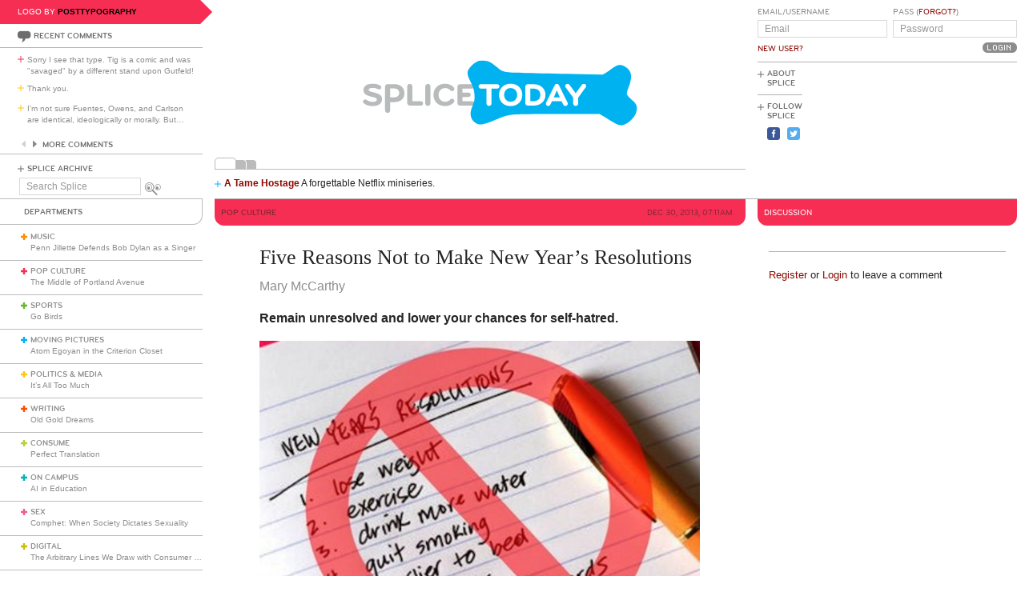

--- FILE ---
content_type: text/html; charset=utf-8
request_url: https://www.splicetoday.com/pop-culture/five-reasons-not-to-make-new-year-s-resolutions
body_size: 7749
content:
<!DOCTYPE html>
<html lang="en">
  <head>
    <meta charset="utf-8">
    <meta content="width=device-width, initial-scale=1, maximum-scale=1, user-scalable=no" name="viewport">
    <meta content="ie=edge" http-equiv="x-ua-compatible">
    <title>Five Reasons Not to Make New Year’s Resolutions | www.splicetoday.com</title>
    <link href="/favicon.ico" rel="icon" type="image/x-icon">
    <link href="https://d3du1wz1x395cl.cloudfront.net/fluidicon.png" rel="fluid-icon" title="Splice Today">
    <link href="/apple-touch-icon-precomposed.png" rel="apple-touch-icon-precomposed">
    <link href="/apple-touch-icon-72x72-precomposed.png" rel="apple-touch-icon-precomposed" sizes="72x72">
    <link href="/apple-touch-icon-114x114-precomposed.png" rel="apple-touch-icon-precomposed" sizes="114x114">
    <link href="/apple-touch-icon-120x120-precomposed.png" rel="apple-touch-icon-precomposed" sizes="120x120">
    <link href="/apple-touch-icon-144x144-precomposed.png" rel="apple-touch-icon-precomposed" sizes="144x144">
    <link href="https://d3du1wz1x395cl.cloudfront.net/splicetoday-logo.svg" rel="logo" type="image/svg">
    <link href="https://d3du1wz1x395cl.cloudfront.net" rel="dns-prefetch">
    <meta content="Splice Today" property="og:site_name">
    <!--Canonical URL-->
    <link href="https://www.splicetoday.com/pop-culture/five-reasons-not-to-make-new-year-s-resolutions" rel="canonical">
    <!--Open Graph data-->
    <meta content="Five Reasons Not to Make New Year’s Resolutions" property="og:title">
    <meta content="article" property="og:type">
    <meta content="https://www.splicetoday.com/pop-culture/five-reasons-not-to-make-new-year-s-resolutions" property="og:url">
    <meta content="http://www.splicetoday.com/pop-culture/five-reasons-not-to-make-new-year-s-resolutions" property="og:url">
    <meta content="https://splicetoday.imgix.net/uploads/posts/photos/15053/rsz_no_resolution.jpg?ixlib=rails-2.1.4&w=1200&h=630&s=d08aa7a7e6655607425da7d62f012d28" property="og:image">
    <meta content="Remain unresolved and lower your chances for self-hatred." property="og:description">
    <!--Twitter Card data-->
    <meta content="summary" name="twitter:card">
    <meta content="@splicetoday" name="twitter:site">
    <meta content="Five Reasons Not to Make New Year’s Resolutions" name="twitter:title">
    <meta content="Remain unresolved and lower your chances for self-hatred." name="twitter:description">
    <meta content="@splicetoday" name="twitter:creator">
    <meta content="https://splicetoday.imgix.net/uploads/posts/photos/15053/rsz_no_resolution.jpg?ixlib=rails-2.1.4&w=1200&h=630&s=d08aa7a7e6655607425da7d62f012d28" name="twitter:image">
    <!--Facebook-->
    <meta content="https://www.splicetoday.com/authors/Mary%20McCarthy" property="article:author">
    <meta content="https://www.splicetoday.com/" property="article:publisher">
    <meta content="824588280969970" property="fb:app_id"><link rel="alternate" type="application/atom+xml" title="ATOM" href="/rss/feed.atom" /><link rel="alternate" type="application/rss+xml" title="RSS" href="/rss/feed.rss" /><!-- Google Tag Manager -->
    <script>(function(w,d,s,l,i){w[l]=w[l]||[];w[l].push({'gtm.start':
    new Date().getTime(),event:'gtm.js'});var f=d.getElementsByTagName(s)[0],
    j=d.createElement(s),dl=l!='dataLayer'?'&l='+l:'';j.async=true;j.src=
    'https://www.googletagmanager.com/gtm.js?id='+i+dl;f.parentNode.insertBefore(j,f);
    })(window,document,'script','dataLayer','GTM-MDGWGDH');</script>
    <!-- End Google Tag Manager -->
    <!-- Google tag (gtag.js) -->
    <script async src="https://www.googletagmanager.com/gtag/js?id=G-C1SJ4QFKGF"></script>
    <script>
      window.dataLayer = window.dataLayer || [];
      function gtag(){dataLayer.push(arguments);}
      gtag('js', new Date());
    
      gtag('config', 'G-C1SJ4QFKGF');
    </script>
    <link rel="stylesheet" media="all" href="https://d3du1wz1x395cl.cloudfront.net/assets/application-0630e72cbfdd13e57cdc9552b6bf50f5aa27d9ed50a4f3fc269304e4598b0a31.css" /><link rel="stylesheet" media="print" href="https://d3du1wz1x395cl.cloudfront.net/assets/print-ce389a41f9462f494eb2c4c380e01662d3c36c2feb623f587805c80ea6498f13.css" /><script src="https://d3du1wz1x395cl.cloudfront.net/assets/application-1af558a3cbe89bda6a33741a42ea7c534f0ce65b03a5b79afbb145970e7ff13b.js"></script><meta name="csrf-param" content="authenticity_token" />
    <meta name="csrf-token" content="O474iEuKdmsBImUpsRq9wCIs9ZNQwY23DglvzOMIWJT8guAalDrKC3Apax6rsgGq1IpMqD7a2VjPe+1Fu1Vg6Q==" />
    <meta content="splicetoday.imgix.net" property="ix:host">
    <meta content="true" property="ix:useHttps">
    <script async="async" src="https://platform-api.sharethis.com/js/sharethis.js#property=6489287793018600124e74c9&amp;product=inline-share-buttons&amp;source=platform" type="text/javascript"></script>
    
  </head>
  <body class="desktop posts-layout posts-show-view pop-culture">
    <!-- Google Tag Manager (noscript) -->
    <noscript><iframe src="https://www.googletagmanager.com/ns.html?id=GTM-MDGWGDH"
    height="0" width="0" style="display:none;visibility:hidden"></iframe></noscript>
    <!-- End Google Tag Manager (noscript) -->
    
    <div class="fb-root"></div>
    <div class="flash">
    </div><header>
      <div class="container-fluid">
        <div class="row">
          <div class="col-xs-18 col-md-5">
            <div data-react-class="LogoBy" data-react-props="{&quot;randomLogoUrl&quot;:&quot;https://www.splicetoday.com/api/logos/random?include=user&quot;}"></div><a href="https://www.splicetoday.com/"><img class="hidden-md-up m-l-2-h" src="https://d3du1wz1x395cl.cloudfront.net/assets/logos/splicetoday-04864a89f33232d31f8c30dfb79ae0f62ec5ab486fe26690b7aeb82b9462902a.svg" alt="Splicetoday" width="175" height="50" /></a>
          </div>
          <div class="col-xs-6 text-xs-right">
            <div class="hidden-md-up hidden-print">
              <button class="navbar-toggler" data-target="#primary_nav" id="primary_nav_toggler" type="button">
                <div class="icon icon-menu text-muted"></div>
              </button>
            </div>
          </div>
        </div>
        <div class="row">
          <div class="hidden-sm-down col-xs-24 col-md-5 recent-comments-column">
            <div data-react-class="RecentComments" data-react-props="{&quot;commentsUrl&quot;:&quot;https://www.splicetoday.com/api/comments&quot;}"></div>
            <div class="splice-archive">
              <div class="mini-label general-color">
                <span class="icon icon-plus-thin general"></span><a href="/archive">Splice Archive</a>
              </div>
            </div>
            <div data-react-class="Search" data-react-props="{&quot;apiSearchUrl&quot;:&quot;https://www.splicetoday.com/api/posts/search&quot;,&quot;searchUrl&quot;:&quot;https://www.splicetoday.com/search&quot;}"></div>
          </div>
          <div class="col-xs-24 col-md-18 col-lg-18 col-xl-19">
            <div class="row">
              <div class="col-xs-24 col-md-16 logo-column">
                <div class="row">
                  <div class="col-xs-24">
                    <div class="logo"><a class="logo__container" style="background-image:url(https://www.splicetoday.com/logos/random.svg);" href="https://www.splicetoday.com/">
                                        <img class="visible-print-block" src="https://d3du1wz1x395cl.cloudfront.net/assets/logos/splicetoday-04864a89f33232d31f8c30dfb79ae0f62ec5ab486fe26690b7aeb82b9462902a.svg" alt="Splicetoday" width="285" height="75" /></a>
                    </div>
                  </div>
                </div>
                <div class="hidden-sm-down">
                  <div class="row">
                    <div class="col-xs-24">
                      <div data-react-class="FeaturedPosts" data-react-props="{&quot;featuredPostsUrl&quot;:&quot;https://www.splicetoday.com/api/posts/featured&quot;}"></div>
                    </div>
                  </div>
                </div>
              </div>
              <div class="col-xs-22 offset-xs-1 offset-md-0 col-md-8">
                <div class="row">
                  <div class="col-xs-24">
                    <form role="form" novalidate="novalidate" class="simple_form new_user" id="new_user" action="/profile/login" accept-charset="UTF-8" method="post"><input name="utf8" type="hidden" value="&#x2713;" /><input type="hidden" name="authenticity_token" value="Bu/7GFLHq43j6kvcjq4Vm6NXzRQ9hzKOlr3cDB8n5xXB4+OKjXcX7ZLhReuUBqnxVfF0L1OcZmFXz16FR3rfaA==" /><div class="sign-in-user-form">
                      <div class="row">
                        <div class="col-xs-12 p-r-0">
                          <div class="form-group string optional user_login m-b-0"><label class="form-control-label string optional m-b-0" for="user_login">Email/Username</label><input class="form-control string optional form-control-sm" placeholder="Email" tabindex="0" type="text" name="user[login]" id="user_login" /></div><label class="form-control-label text-uppercase"><a class="new-user font-weight-normal" href="/profile/sign_up">New User?</a></label>
                        </div>
                        <div class="col-xs-12">
                          <div class="form-group password optional user_password m-b-0"><label class="form-control-label password optional m-b-0" for="user_password">Pass (<a href='/profile/password/new' class='forgot'>Forgot?</a>)</label><input class="form-control password optional form-control-sm" placeholder="Password" tabindex="0" type="password" name="user[password]" id="user_password" /></div>
                          <div class="text-md-right">
                            <input type="submit" name="commit" value="Login" class="btn submit-button mini-button dark-grey pill aliased" tabindex="0" data-disable-with="Logging In..." />
                          </div>
                        </div>
                      </div>
                      <div class="row hidden-sm-down">
                        <div class="col-xs-24">
                          <hr class="m-t-0 m-b-1-h">
                        </div>
                      </div>
                    </div></form>
                    <div class="row hidden-sm-down">
                      <div class="col-xs-24">
                        <ul class="list-inline subnav pull-lg-left hidden-print">
                          <li class="list-inline-item hidden-lg-up list-inline-item w-100 m-a-0 d-block">
                            <div class="media m-b-0">
                              <div class="media-left p-r-0">
                                <span class="icon icon-plus-thin pull-left general-color text-vertical-align-text-top"></span>
                              </div>
                              <div class="media-body">
                                <div class="mini-label general-color">
                                  <a href="/profile/login">Log In</a>
                                </div>
                              </div>
                              <div class="p-r-1 hidden-sm-down hidden-lg-up"></div>
                            </div>
                            <hr class="m-y-1-h hidden-md-down">
                            <hr class="m-t-0 m-b-1-h hidden-lg-up">
                          </li>
                          <li class="list-inline-item list-inline-item--full m-a-0 d-block">
                            <div class="media m-b-0">
                              <div class="media-left p-r-0">
                                <span class="icon icon-plus-thin pull-left general-color text-vertical-align-text-top"></span>
                              </div>
                              <div class="media-body">
                                <div class="mini-label general-color">
                                  <a href="/about">About Splice</a>
                                </div>
                              </div>
                            </div>
                            <hr class="m-y-1-h hidden-md-down">
                            <hr class="m-t-0 m-b-1-h hidden-lg-up">
                          </li>
                          <li class="list-inline-item m-a-0 d-block">
                            <div class="media m-b-0">
                              <div class="media-left p-r-0">
                                <span class="icon icon-plus-thin pull-left general-color text-vertical-align-text-top"></span>
                              </div>
                              <div class="media-body">
                                <div class="mini-label general-color">
                                  <div class="m-b-1-h">
                                    Follow Splice
                                  </div>
                                </div>
                              </div>
                            </div>
                          </li>
                          <li class="list-inline-item m-a-0 d-block">
                            <ul class="list-inline">
                              <li class="list-inline-item">
                                <a class="text-decoration-none" target="_blank" href="https://www.facebook.com/SpliceToday">
                                                            <div class="social-icon social-icon-facebook-square"></div></a>
                              </li>
                              <li class="list-inline-item">
                                <a class="text-decoration-none" target="_blank" href="https://twitter.com/splicetoday">
                                                            <div class="social-icon social-icon-twitter-square"></div></a>
                              </li>
                            </ul>
                          </li>
                        </ul>
                        <div class="pull-xs-right hidden-md-down">
                          <div class="ad ad-zone-01">
                            <script src="https://pagead2.googlesyndication.com/pagead/js/adsbygoogle.js" async="async"></script><ins class="adsbygoogle" data-ad-client="ca-pub-3043784346183942" data-ad-slot="9161167644" style="display:inline-block;width:180px;height:150px"></ins>
                            <script>
                              (adsbygoogle = window.adsbygoogle || []).push({});
                            </script>
                          </div>
                        </div>
                      </div>
                    </div>
                  </div>
                </div>
              </div>
            </div>
          </div>
        </div>
      </div>
    </header>
    <div class="container-fluid">
      <div class="row">
        <div class="col-xs-24 col-md-5">
          <div class="nav hidden-print" id="primary_nav">
            <div class="department-label">
              <div class="mini-label topper general-color border-t-l border-r-l border-b-l border-b-r-radius-lg">
                Departments
              </div>
            </div>
            <ul class="list-unstyled m-b-0">
              <li class="department music p-y-1-h border-b-l" id="department_1"><div class="media m-b-0">
                <div class="media-left p-r-0">
                  <span class="icon icon-plus-thick music-color"></span>
                </div>
                <div class="media-body w-100 p-r-1-h">
                  <div class="mini-label general-color">
                    <a class="text-muted" href="/music">Music</a>
                  </div>
                  <div class="most-recent-post text-truncate"><a href="/music/penn-jillette-defends-bob-dylan-as-a-singer">
                      Penn Jillette Defends Bob Dylan as a Singer</a>
                  </div>
                </div>
              </div></li>
              <li class="department pop-culture p-y-1-h border-b-l" id="department_2"><div class="media m-b-0">
                <div class="media-left p-r-0">
                  <span class="icon icon-plus-thick pop-culture-color"></span>
                </div>
                <div class="media-body w-100 p-r-1-h">
                  <div class="mini-label general-color">
                    <a class="text-muted" href="/pop-culture">Pop Culture</a>
                  </div>
                  <div class="most-recent-post text-truncate"><a href="/pop-culture/the-middle-of-portland-avenue">
                      The Middle of Portland Avenue</a>
                  </div>
                </div>
              </div></li>
              <li class="department sports p-y-1-h border-b-l" id="department_3"><div class="media m-b-0">
                <div class="media-left p-r-0">
                  <span class="icon icon-plus-thick sports-color"></span>
                </div>
                <div class="media-body w-100 p-r-1-h">
                  <div class="mini-label general-color">
                    <a class="text-muted" href="/sports">Sports</a>
                  </div>
                  <div class="most-recent-post text-truncate"><a href="/sports/go-birds">
                      Go Birds</a>
                  </div>
                </div>
              </div></li>
              <li class="department moving-pictures p-y-1-h border-b-l" id="department_4"><div class="media m-b-0">
                <div class="media-left p-r-0">
                  <span class="icon icon-plus-thick moving-pictures-color"></span>
                </div>
                <div class="media-body w-100 p-r-1-h">
                  <div class="mini-label general-color">
                    <a class="text-muted" href="/moving-pictures">Moving Pictures</a>
                  </div>
                  <div class="most-recent-post text-truncate"><a href="/moving-pictures/atom-egoyan-in-the-criterion-closet">
                      Atom Egoyan in the Criterion Closet</a>
                  </div>
                </div>
              </div></li>
              <li class="department politics-and-media p-y-1-h border-b-l" id="department_5"><div class="media m-b-0">
                <div class="media-left p-r-0">
                  <span class="icon icon-plus-thick politics-and-media-color"></span>
                </div>
                <div class="media-body w-100 p-r-1-h">
                  <div class="mini-label general-color">
                    <a class="text-muted" href="/politics-and-media">Politics &amp; Media</a>
                  </div>
                  <div class="most-recent-post text-truncate"><a href="/politics-and-media/it-s-all-too-much">
                      It’s All Too Much</a>
                  </div>
                </div>
              </div></li>
              <li class="department writing p-y-1-h border-b-l" id="department_7"><div class="media m-b-0">
                <div class="media-left p-r-0">
                  <span class="icon icon-plus-thick writing-color"></span>
                </div>
                <div class="media-body w-100 p-r-1-h">
                  <div class="mini-label general-color">
                    <a class="text-muted" href="/writing">Writing</a>
                  </div>
                  <div class="most-recent-post text-truncate"><a href="/writing/old-gold-dreams-df6daec2-d038-4d5f-a18e-e107b107b605">
                      Old Gold Dreams</a>
                  </div>
                </div>
              </div></li>
              <li class="department consume p-y-1-h border-b-l" id="department_11"><div class="media m-b-0">
                <div class="media-left p-r-0">
                  <span class="icon icon-plus-thick consume-color"></span>
                </div>
                <div class="media-body w-100 p-r-1-h">
                  <div class="mini-label general-color">
                    <a class="text-muted" href="/consume">Consume</a>
                  </div>
                  <div class="most-recent-post text-truncate"><a href="/consume/perfect-translation">
                      Perfect Translation</a>
                  </div>
                </div>
              </div></li>
              <li class="department on-campus p-y-1-h border-b-l" id="department_9"><div class="media m-b-0">
                <div class="media-left p-r-0">
                  <span class="icon icon-plus-thick on-campus-color"></span>
                </div>
                <div class="media-body w-100 p-r-1-h">
                  <div class="mini-label general-color">
                    <a class="text-muted" href="/on-campus">On Campus</a>
                  </div>
                  <div class="most-recent-post text-truncate"><a href="/on-campus/ai-in-education">
                      AI in Education</a>
                  </div>
                </div>
              </div></li>
              <li class="department sex p-y-1-h border-b-l" id="department_10"><div class="media m-b-0">
                <div class="media-left p-r-0">
                  <span class="icon icon-plus-thick sex-color"></span>
                </div>
                <div class="media-body w-100 p-r-1-h">
                  <div class="mini-label general-color">
                    <a class="text-muted" href="/sex">Sex</a>
                  </div>
                  <div class="most-recent-post text-truncate"><a href="/sex/comphet-when-society-dictates-sexuality">
                      Comphet: When Society Dictates Sexuality</a>
                  </div>
                </div>
              </div></li>
              <li class="department digital p-y-1-h border-b-l" id="department_6"><div class="media m-b-0">
                <div class="media-left p-r-0">
                  <span class="icon icon-plus-thick digital-color"></span>
                </div>
                <div class="media-body w-100 p-r-1-h">
                  <div class="mini-label general-color">
                    <a class="text-muted" href="/digital">Digital</a>
                  </div>
                  <div class="most-recent-post text-truncate"><a href="/digital/the-arbitrary-lines-we-draw-with-consumer-tech">
                      The Arbitrary Lines We Draw with Consumer Tech</a>
                  </div>
                </div>
              </div></li>
              <li class="department baltimore p-y-1-h border-b-l" id="department_8"><div class="media m-b-0">
                <div class="media-left p-r-0">
                  <span class="icon icon-plus-thick baltimore-color"></span>
                </div>
                <div class="media-body w-100 p-r-1-h">
                  <div class="mini-label general-color">
                    <a class="text-muted" href="/baltimore">Baltimore</a>
                  </div>
                  <div class="most-recent-post text-truncate"><a href="/baltimore/rest-stop-horror">
                      Rest Stop Horror</a>
                  </div>
                </div>
              </div></li>
              <li class="department mixtape p-y-1-h border-b-l" id="department_13"><div class="media m-b-0">
                <div class="media-left p-r-0">
                  <span class="icon icon-plus-thick mixtape-color"></span>
                </div>
                <div class="media-body w-100 p-r-1-h">
                  <div class="mini-label general-color">
                    <a class="text-muted" href="/mixtape">Mixtape</a>
                  </div>
                  <div class="most-recent-post text-truncate"><a href="/mixtape/remembering-the-ass">
                      Remembering The Ass</a>
                  </div>
                </div>
              </div></li>
            </ul>
          </div>
          <div class="hidden-sm-down">
            <div data-react-class="ArticlesWithTheMost" data-react-props="{&quot;mostViewsUrl&quot;:&quot;https://www.splicetoday.com/api/posts/most_viewed&quot;,&quot;mostCommentsUrl&quot;:&quot;https://www.splicetoday.com/api/posts/most_commented&quot;}"></div>
          </div>
        </div>
        <div class="col-xs-24 col-md-18 col-lg-18 col-xl-19">
          <div class="row hidden-sm-down">
            <div class="col-xs-24">
              <hr class="m-a-0">
            </div>
          </div>
          <div class="row">
            <div class="col-xs-24 col-md-16">
              <div class="category-label category-label--header mini-label topper border-b-l-radius-lg border-b-r-radius-lg pop-culture-bg-color">
                <div class="row">
                  <div class="col-xs-10">
                    <h6 class="secondary-sans text-uppercase m-b-0 pop-culture-dark-color">
                      <strong>Pop Culture</strong>
                    </h6>
                  </div>
                  <div class="col-xs-14 text-xs-right">
                    <h6 class="secondary-sans text-uppercase m-b-0 m-r-1 pop-culture-dark-color">
                      Dec 30, 2013, 07:11AM
                    </h6>
                  </div>
                </div>
              </div>
              <div class="row">
                <div class="col-xs-20 offset-xs-2">
                  <article class="m-b-2">
                    <h1 class="m-t-2">
                      Five Reasons Not to Make New Year’s Resolutions
                    </h1>
                    <p class="byline"><a class="text-muted d-inline-block" href="/authors/Mary%20McCarthy">
                                  <span>Mary McCarthy</span></a>
                    </p>
                    <p class="deck">
                      <strong><p>Remain unresolved and lower your chances for self-hatred.</p>
                        </strong>
                    </p>
                    <section class="post__photos"></section>
                    <div class="m-b-2"><div class="photo m-b-1-h" id="photo_8692">
                                  <img class="img-fluid" srcset="https://splicetoday.imgix.net/uploads/posts/photos/15053/rsz_no_resolution.jpg?ixlib=rails-2.1.4&amp;auto=format&amp;dpr=2&amp;fit=clamp&amp;w=544&amp;s=49ee4208fe473ff219bac043ffa08696 544w, https://splicetoday.imgix.net/uploads/posts/photos/15053/rsz_no_resolution.jpg?ixlib=rails-2.1.4&amp;auto=format&amp;dpr=2&amp;fit=clamp&amp;w=768&amp;s=6581c3ea2aaaa9e656174c1e046e5b65 768w, https://splicetoday.imgix.net/uploads/posts/photos/15053/rsz_no_resolution.jpg?ixlib=rails-2.1.4&amp;auto=format&amp;dpr=2&amp;fit=clamp&amp;w=992&amp;s=0893894c0b2a349414717df1ad3a2d4d 992w, https://splicetoday.imgix.net/uploads/posts/photos/15053/rsz_no_resolution.jpg?ixlib=rails-2.1.4&amp;auto=format&amp;dpr=2&amp;fit=clamp&amp;w=1200&amp;s=e08898affb08f85341302b0c71c50ef9 1200w" sizes="100vw" src="https://splicetoday.imgix.net/uploads/posts/photos/15053/rsz_no_resolution.jpg?ixlib=rails-2.1.4&auto=format&dpr=2&fit=clamp&w=400&s=ab8e640e72d009bafa3f5ba205461337" alt="Rsz no resolution.jpg?ixlib=rails 2.1" /></div>
                    </div>
                    <div class="share-post">
                      <div class="sharethis-inline-share-buttons"></div>
                    </div>
                    <div class="rule pop-culture-bg-color"></div>
                    <div class="post-body">
                      <span><p>New Year&rsquo;s resolutions are stupid. I never make them, and that way I am never pissed about failing. It&rsquo;s a general middle-aged life policy I&rsquo;ve developed: lower your expectations, avoid disappointment. Our 20s and 30s are decades packed with unattainably high standards, hamster-wheel hard work, and voluminous emotional effort. As I&rsquo;ve hit my mid-40s I&rsquo;ve realized that there just aren&rsquo;t that many things in life that are so important we need to get all riled up over them. New Year&rsquo;s resolutions fall firmly into this category. Here&rsquo;s why:</p>
                        
                        <ol>
                          <li><strong>Exercise.</strong> If you&rsquo;re going to work out, you&rsquo;re going to work out. You should do it in a way you enjoy. I&rsquo;m never going to run, because I fucking hate running. I did hip-hop cardio for a year, and it was like dancing, so it was fun. I decided to try something new, and now I&rsquo;m taking PiYo, which is a combination of Pilates and Yoga. I like it, so I go. I don&rsquo;t go because it&rsquo;s a resolution. They make fun of me <a href="http://splicetoday.com/pop-culture/no-i-wouldn-t-kill-to-have-her-body">at the gym</a> because I always leave before 10:30, when McDonald&rsquo;s unfortunately stops selling hash browns.</li>
                          <li><strong>Diet</strong>. Making resolutions about what you&rsquo;re going to eat is only going to end up making you feel lousy about yourself. I <a href="http://splicetoday.com/writing/how-to-lose-50-pounds-by-eating-brunch">lost 50 pounds</a>, and it wasn&rsquo;t because I had a New Year&rsquo;s resolution, it was because I was fat, and I didn&rsquo;t feel like being fat anymore. You make that kind of decision no matter what the page says on the calendar, and for reasons that have nothing to do with some arbitrary to-do list.</li>
                          <li><strong>Work</strong>. Yes, I have work goals. I&rsquo;m very happy in my job as a writer and editor here at Splice, but it&rsquo;s a part time job and I need to supplement my income with freelance work. I am not going to make lofty goals about publishing stuff, because (and this is a story for another day), let&rsquo;s just say I have been very let down in that area of my life, and it was because I allowed myself&nbsp;high expectations. So I&rsquo;ve lowered my expectations, and can perhaps now safely hope that I won&rsquo;t be as disappointed in the future as I have been in the past. It&rsquo;s not a resolution as much as a general life goal to embrace a certain level of mediocrity.</li>
                          <li><strong>Hopes and Dreams</strong>. It sure isn&rsquo;t a resolution, but I&rsquo;m going to be a grown-up now, and it&rsquo;s about time because after my next birthday, I will be on the 50 side of 40, and there is such a cavernous world of difference between the two sides of 40 that it&rsquo;s not even funny. Childish fantasies about my career and life are over. I can&rsquo;t afford to be lofty anymore, and New Year&rsquo;s resolutions written with swirly script on pretty paper are for eras past.</li>
                          <li><strong>What Kind of Person You Are</strong>. Why on earth would you allow yourself to feel bad about yourself by &ldquo;resolving&rdquo; to &ldquo;become a better person&rdquo; in some way? What a bunch of new-age hippy dippy bullshit that is. You are the kind of person you are. Accepting yourself would be a better resolution, if resolutions were a good idea to begin with, than trying to change yourself, which will never work and will just force you further down the rabbit hole of self-disappointment. Who needs that?</li>
                        </ol>
                        </span>
                    </div>
                  </article>
                </div>
              </div>
              <div class="row">
                <div class="col-xs-24">
                  <div class="hidden-print">
                    <div class="p-x-1 p-y-1-h pop-culture-bg-color">
                      <ul class="list-inline m-b-0">
                        <li class="list-inline-item discuss">
                          <a rel="nofollow" data-smooth-scroll="true" data-scroll-target="#discussion" class="text-decoration-none" href="#discussion">
                                  <div class="mini-label aliased small reverse">
                                    <div class="icon icon-bubble-open"></div>
                                    Discuss
                                  </div></a>
                        </li>
                        <li class="list-inline-item print">
                          <a rel="nofollow" data-print="true" class="text-decoration-none" href="#">
                                  <div class="mini-label aliased small reverse">
                                    <div class="icon icon-printer"></div>
                                    Print
                                  </div></a>
                        </li>
                        <li class="list-inline-item">
                          <a class="text-decoration-none" href="/profile/login">
                                  <div class="mini-label aliased small reverse">
                                    &hellip;Log in to discuss, fav, email
                                  </div></a>
                        </li>
                      </ul>
                    </div>
                    <div class="border-l-l border-r-l border-b-l border-b-l-radius-xl border-b-r-radius-xl m-b-2 p-t-1">
                      <div class="row">
                        <div class="col-xs-11 offset-xs-1">
                          <h5 class="text-uppercase pop-culture-dark-color">
                            <strong>Older <em>Pop Culture</em></strong>
                          </h5>
                          <ul class="list-unstyled">
                            <li>
                              <h5 class="text-truncate">
                                <a class="text-muted" href="/pop-culture/how-comic-books-saved-my-life">How Comic Books Saved My Life</a>
                              </h5>
                            </li>
                            <li>
                              <h5 class="text-truncate">
                                <a class="text-muted" href="/pop-culture/mostly-factual-predictions-for-2014">Mostly Factual Predictions For 2014</a>
                              </h5>
                            </li>
                            <li>
                              <h5 class="text-truncate">
                                <a class="text-muted" href="/pop-culture/what-year-is-it-92">What Year Is It (#92)?</a>
                              </h5>
                            </li>
                          </ul>
                        </div>
                        <div class="col-xs-11 text-xs-right">
                          <h5 class="text-uppercase pop-culture-dark-color">
                            <strong>Newer <em>Pop Culture</em></strong>
                          </h5>
                          <ul class="list-unstyled">
                            <li>
                              <h5 class="text-truncate">
                                <a class="text-muted" href="/pop-culture/the-jig-is-up-everybody-knows-what-s-going-on">The Jig Is Up, Everybody Knows What's Going On </a>
                              </h5>
                            </li>
                            <li>
                              <h5 class="text-truncate">
                                <a class="text-muted" href="/pop-culture/gou-miyagi-s-skateboard-dance">Gou Miyagi's Skateboard Dance</a>
                              </h5>
                            </li>
                            <li>
                              <h5 class="text-truncate">
                                <a class="text-muted" href="/pop-culture/banana-art-by-jun-gil-park">Banana Art by Jun Gil Park </a>
                              </h5>
                            </li>
                          </ul>
                        </div>
                      </div>
                    </div>
                  </div>
                </div>
              </div>
            </div>
            <div class="col-xs-24 col-md-8">
              <div class="hidden-print">
                <div class="category-label category-label--header mini-label reverse topper border-b-l-radius-lg border-b-r-radius-lg pop-culture-bg-color">
                  <h6 class="secondary-sans text-uppercase m-b-0">
                    Discussion
                  </h6>
                </div>
                <ul class="list-unstyled comments-list" id="discussion">
                </ul>
                <div class="row">
                  <div class="col-xs-22 offset-xs-1">
                    <hr>
                    <small class="m-b-1 d-inline-block"><a href="/profile/sign_up">Register</a> or <a href="/profile/login">Login</a> to leave a comment</small>
                  </div>
                </div>
              </div>
            </div>
          </div>
        </div>
      </div>
    </div>
    <div class="hidden-print">
      <div class="container-fluid">
        <div class="row hidden-sm-down">
          <div class="col-sm-22 offset-xs-1 text-xs-center">
            <div class="m-y-2">
              <div class="ad ad-zone-03">
                <script src="https://pagead2.googlesyndication.com/pagead/js/adsbygoogle.js" async="async"></script><ins class="adsbygoogle" data-ad-client="ca-pub-3043784346183942" data-ad-slot="1440355646" style="display:inline-block;width:728px;height:90px"></ins>
                <script>
                  (adsbygoogle = window.adsbygoogle || []).push({});
                </script>
              </div>
            </div>
          </div>
        </div>
        <div class="row">
          <div class="col-xs-24 col-sm-22 offset-sm-1">
            <ul class="list-inline border-t-l text-xs-center p-t-1 footer">
              <li class="list-inline-item">
                <div class="mini-label general-color">
                  <span class="icon icon-plus-thin pull-left general-color"></span><a href="/contact">Contact Us</a>
                </div>
              </li>
              <li class="list-inline-item">
                <div class="mini-label general-color">
                  <span class="icon icon-plus-thin pull-left general-color"></span><a href="/advertise">Advertise with Splice</a>
                </div>
              </li>
              <li class="list-inline-item">
                <div class="mini-label general-color">
                  <span class="icon icon-plus-thin pull-left general-color"></span><a href="/jobs">Jobs</a>
                </div>
              </li>
              <li class="list-inline-item">
                <div class="mini-label general-color">
                  <span class="icon icon-plus-thin pull-left general-color"></span><a href="/faqs">FAQ</a>
                </div>
              </li>
              <li class="list-inline-item">
                <div class="mini-label general-color">
                  <span class="icon icon-plus-thin pull-left general-color"></span><a href="/privacy">Privacy Policy</a>
                </div>
              </li>
              <li class="list-inline-item">
                <div class="mini-label general-color">
                  <span class="icon icon-plus-thin pull-left general-color"></span><a href="/terms">Terms &amp; Conditions</a>
                </div>
              </li>
              <li class="list-inline-item">
                <div class="mini-label general-color">
                  <span class="icon icon-plus-thin pull-left general-color"></span><a href="https://www.splicetoday.com/">&copy; Splice Today LLC All Rights Reserved</a>
                </div>
              </li>
            </ul>
          </div>
        </div>
      </div>
    </div>
    <script src="//s7.addthis.com/js/300/addthis_widget.js#pubid=ra-560c1f3d24c9bf93" type="text/javascript"></script>
  </body>
</html>

--- FILE ---
content_type: text/html; charset=utf-8
request_url: https://www.google.com/recaptcha/api2/aframe
body_size: 265
content:
<!DOCTYPE HTML><html><head><meta http-equiv="content-type" content="text/html; charset=UTF-8"></head><body><script nonce="5VE1s4mKZnabzj2ubtNs8Q">/** Anti-fraud and anti-abuse applications only. See google.com/recaptcha */ try{var clients={'sodar':'https://pagead2.googlesyndication.com/pagead/sodar?'};window.addEventListener("message",function(a){try{if(a.source===window.parent){var b=JSON.parse(a.data);var c=clients[b['id']];if(c){var d=document.createElement('img');d.src=c+b['params']+'&rc='+(localStorage.getItem("rc::a")?sessionStorage.getItem("rc::b"):"");window.document.body.appendChild(d);sessionStorage.setItem("rc::e",parseInt(sessionStorage.getItem("rc::e")||0)+1);localStorage.setItem("rc::h",'1768985923826');}}}catch(b){}});window.parent.postMessage("_grecaptcha_ready", "*");}catch(b){}</script></body></html>